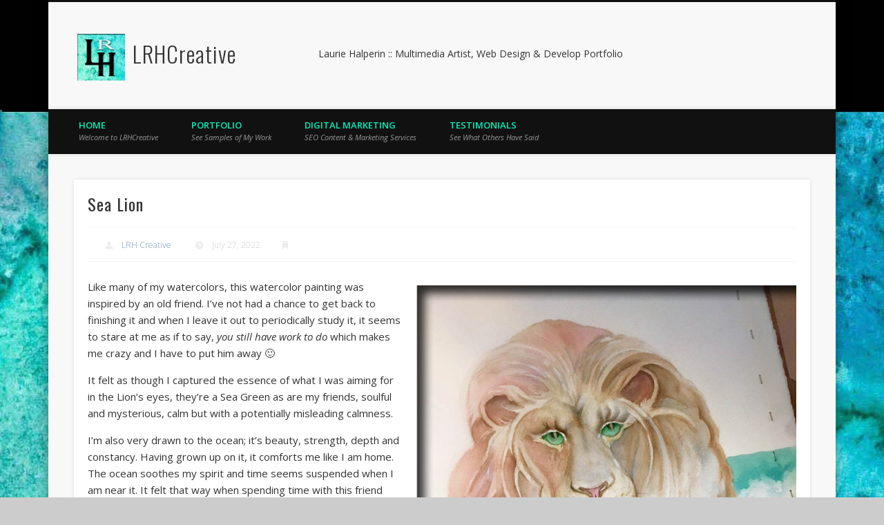

--- FILE ---
content_type: text/html; charset=UTF-8
request_url: https://lrhcreative.com/portfolio/sea-lion/
body_size: 13063
content:
<!DOCTYPE html>
<html lang="en-US">
<head>
<meta charset="UTF-8" />
<meta name="viewport" content="width=device-width, initial-scale=1.0" />
<link rel="profile" href="http://gmpg.org/xfn/11" />
<link rel="pingback" href="https://lrhcreative.com/xmlrpc.php" />
<meta name='robots' content='index, follow, max-image-preview:large, max-snippet:-1, max-video-preview:-1' />

	<!-- This site is optimized with the Yoast SEO plugin v26.5 - https://yoast.com/wordpress/plugins/seo/ -->
	<title>Sea Lion &#183; LRHCreative</title>
	<meta name="description" content="Soulful Watercolor Painting in Progress of a Green Eyed Lion by the Sea" />
	<link rel="canonical" href="https://lrhcreative.com/portfolio/sea-lion/" />
	<meta property="og:locale" content="en_US" />
	<meta property="og:type" content="article" />
	<meta property="og:title" content="Sea Lion &#183; LRHCreative" />
	<meta property="og:description" content="Soulful Watercolor Painting in Progress of a Green Eyed Lion by the Sea" />
	<meta property="og:url" content="https://lrhcreative.com/portfolio/sea-lion/" />
	<meta property="og:site_name" content="LRHCreative" />
	<meta property="article:modified_time" content="2022-07-27T04:34:36+00:00" />
	<meta property="og:image" content="https://lrhcreative.com/wp-content/uploads/2022/07/sea-lion-02.jpg" />
	<meta property="og:image:width" content="800" />
	<meta property="og:image:height" content="1041" />
	<meta property="og:image:type" content="image/jpeg" />
	<meta name="twitter:card" content="summary_large_image" />
	<meta name="twitter:label1" content="Est. reading time" />
	<meta name="twitter:data1" content="2 minutes" />
	<script type="application/ld+json" class="yoast-schema-graph">{"@context":"https://schema.org","@graph":[{"@type":"WebPage","@id":"https://lrhcreative.com/portfolio/sea-lion/","url":"https://lrhcreative.com/portfolio/sea-lion/","name":"Sea Lion &#183; LRHCreative","isPartOf":{"@id":"http://lrhcreative.com/#website"},"primaryImageOfPage":{"@id":"https://lrhcreative.com/portfolio/sea-lion/#primaryimage"},"image":{"@id":"https://lrhcreative.com/portfolio/sea-lion/#primaryimage"},"thumbnailUrl":"https://lrhcreative.com/wp-content/uploads/2022/07/sea-lion-02.jpg","datePublished":"2022-07-27T04:08:55+00:00","dateModified":"2022-07-27T04:34:36+00:00","description":"Soulful Watercolor Painting in Progress of a Green Eyed Lion by the Sea","breadcrumb":{"@id":"https://lrhcreative.com/portfolio/sea-lion/#breadcrumb"},"inLanguage":"en-US","potentialAction":[{"@type":"ReadAction","target":["https://lrhcreative.com/portfolio/sea-lion/"]}]},{"@type":"ImageObject","inLanguage":"en-US","@id":"https://lrhcreative.com/portfolio/sea-lion/#primaryimage","url":"https://lrhcreative.com/wp-content/uploads/2022/07/sea-lion-02.jpg","contentUrl":"https://lrhcreative.com/wp-content/uploads/2022/07/sea-lion-02.jpg","width":800,"height":1041,"caption":"Sea Lion"},{"@type":"BreadcrumbList","@id":"https://lrhcreative.com/portfolio/sea-lion/#breadcrumb","itemListElement":[{"@type":"ListItem","position":1,"name":"Home","item":"http://lrhcreative.com/"},{"@type":"ListItem","position":2,"name":"Projects","item":"http://lrhcreative.com/portfolio/"},{"@type":"ListItem","position":3,"name":"Sea Lion"}]},{"@type":"WebSite","@id":"http://lrhcreative.com/#website","url":"http://lrhcreative.com/","name":"LRHCreative","description":"Laurie Halperin :: Multimedia Artist, Web Design &amp; Develop Portfolio","potentialAction":[{"@type":"SearchAction","target":{"@type":"EntryPoint","urlTemplate":"http://lrhcreative.com/?s={search_term_string}"},"query-input":{"@type":"PropertyValueSpecification","valueRequired":true,"valueName":"search_term_string"}}],"inLanguage":"en-US"}]}</script>
	<!-- / Yoast SEO plugin. -->


<link rel='dns-prefetch' href='//stats.wp.com' />
<link rel='preconnect' href='//c0.wp.com' />
<link rel="alternate" type="application/rss+xml" title="LRHCreative &raquo; Feed" href="https://lrhcreative.com/feed/" />
<link rel="alternate" type="application/rss+xml" title="LRHCreative &raquo; Comments Feed" href="https://lrhcreative.com/comments/feed/" />
<link rel="alternate" title="oEmbed (JSON)" type="application/json+oembed" href="https://lrhcreative.com/wp-json/oembed/1.0/embed?url=https%3A%2F%2Flrhcreative.com%2Fportfolio%2Fsea-lion%2F" />
<link rel="alternate" title="oEmbed (XML)" type="text/xml+oembed" href="https://lrhcreative.com/wp-json/oembed/1.0/embed?url=https%3A%2F%2Flrhcreative.com%2Fportfolio%2Fsea-lion%2F&#038;format=xml" />
<style id='wp-img-auto-sizes-contain-inline-css' type='text/css'>
img:is([sizes=auto i],[sizes^="auto," i]){contain-intrinsic-size:3000px 1500px}
/*# sourceURL=wp-img-auto-sizes-contain-inline-css */
</style>
<style id='wp-emoji-styles-inline-css' type='text/css'>

	img.wp-smiley, img.emoji {
		display: inline !important;
		border: none !important;
		box-shadow: none !important;
		height: 1em !important;
		width: 1em !important;
		margin: 0 0.07em !important;
		vertical-align: -0.1em !important;
		background: none !important;
		padding: 0 !important;
	}
/*# sourceURL=wp-emoji-styles-inline-css */
</style>
<style id='wp-block-library-inline-css' type='text/css'>
:root{--wp-block-synced-color:#7a00df;--wp-block-synced-color--rgb:122,0,223;--wp-bound-block-color:var(--wp-block-synced-color);--wp-editor-canvas-background:#ddd;--wp-admin-theme-color:#007cba;--wp-admin-theme-color--rgb:0,124,186;--wp-admin-theme-color-darker-10:#006ba1;--wp-admin-theme-color-darker-10--rgb:0,107,160.5;--wp-admin-theme-color-darker-20:#005a87;--wp-admin-theme-color-darker-20--rgb:0,90,135;--wp-admin-border-width-focus:2px}@media (min-resolution:192dpi){:root{--wp-admin-border-width-focus:1.5px}}.wp-element-button{cursor:pointer}:root .has-very-light-gray-background-color{background-color:#eee}:root .has-very-dark-gray-background-color{background-color:#313131}:root .has-very-light-gray-color{color:#eee}:root .has-very-dark-gray-color{color:#313131}:root .has-vivid-green-cyan-to-vivid-cyan-blue-gradient-background{background:linear-gradient(135deg,#00d084,#0693e3)}:root .has-purple-crush-gradient-background{background:linear-gradient(135deg,#34e2e4,#4721fb 50%,#ab1dfe)}:root .has-hazy-dawn-gradient-background{background:linear-gradient(135deg,#faaca8,#dad0ec)}:root .has-subdued-olive-gradient-background{background:linear-gradient(135deg,#fafae1,#67a671)}:root .has-atomic-cream-gradient-background{background:linear-gradient(135deg,#fdd79a,#004a59)}:root .has-nightshade-gradient-background{background:linear-gradient(135deg,#330968,#31cdcf)}:root .has-midnight-gradient-background{background:linear-gradient(135deg,#020381,#2874fc)}:root{--wp--preset--font-size--normal:16px;--wp--preset--font-size--huge:42px}.has-regular-font-size{font-size:1em}.has-larger-font-size{font-size:2.625em}.has-normal-font-size{font-size:var(--wp--preset--font-size--normal)}.has-huge-font-size{font-size:var(--wp--preset--font-size--huge)}.has-text-align-center{text-align:center}.has-text-align-left{text-align:left}.has-text-align-right{text-align:right}.has-fit-text{white-space:nowrap!important}#end-resizable-editor-section{display:none}.aligncenter{clear:both}.items-justified-left{justify-content:flex-start}.items-justified-center{justify-content:center}.items-justified-right{justify-content:flex-end}.items-justified-space-between{justify-content:space-between}.screen-reader-text{border:0;clip-path:inset(50%);height:1px;margin:-1px;overflow:hidden;padding:0;position:absolute;width:1px;word-wrap:normal!important}.screen-reader-text:focus{background-color:#ddd;clip-path:none;color:#444;display:block;font-size:1em;height:auto;left:5px;line-height:normal;padding:15px 23px 14px;text-decoration:none;top:5px;width:auto;z-index:100000}html :where(.has-border-color){border-style:solid}html :where([style*=border-top-color]){border-top-style:solid}html :where([style*=border-right-color]){border-right-style:solid}html :where([style*=border-bottom-color]){border-bottom-style:solid}html :where([style*=border-left-color]){border-left-style:solid}html :where([style*=border-width]){border-style:solid}html :where([style*=border-top-width]){border-top-style:solid}html :where([style*=border-right-width]){border-right-style:solid}html :where([style*=border-bottom-width]){border-bottom-style:solid}html :where([style*=border-left-width]){border-left-style:solid}html :where(img[class*=wp-image-]){height:auto;max-width:100%}:where(figure){margin:0 0 1em}html :where(.is-position-sticky){--wp-admin--admin-bar--position-offset:var(--wp-admin--admin-bar--height,0px)}@media screen and (max-width:600px){html :where(.is-position-sticky){--wp-admin--admin-bar--position-offset:0px}}

/*# sourceURL=wp-block-library-inline-css */
</style><style id='global-styles-inline-css' type='text/css'>
:root{--wp--preset--aspect-ratio--square: 1;--wp--preset--aspect-ratio--4-3: 4/3;--wp--preset--aspect-ratio--3-4: 3/4;--wp--preset--aspect-ratio--3-2: 3/2;--wp--preset--aspect-ratio--2-3: 2/3;--wp--preset--aspect-ratio--16-9: 16/9;--wp--preset--aspect-ratio--9-16: 9/16;--wp--preset--color--black: #000000;--wp--preset--color--cyan-bluish-gray: #abb8c3;--wp--preset--color--white: #ffffff;--wp--preset--color--pale-pink: #f78da7;--wp--preset--color--vivid-red: #cf2e2e;--wp--preset--color--luminous-vivid-orange: #ff6900;--wp--preset--color--luminous-vivid-amber: #fcb900;--wp--preset--color--light-green-cyan: #7bdcb5;--wp--preset--color--vivid-green-cyan: #00d084;--wp--preset--color--pale-cyan-blue: #8ed1fc;--wp--preset--color--vivid-cyan-blue: #0693e3;--wp--preset--color--vivid-purple: #9b51e0;--wp--preset--gradient--vivid-cyan-blue-to-vivid-purple: linear-gradient(135deg,rgb(6,147,227) 0%,rgb(155,81,224) 100%);--wp--preset--gradient--light-green-cyan-to-vivid-green-cyan: linear-gradient(135deg,rgb(122,220,180) 0%,rgb(0,208,130) 100%);--wp--preset--gradient--luminous-vivid-amber-to-luminous-vivid-orange: linear-gradient(135deg,rgb(252,185,0) 0%,rgb(255,105,0) 100%);--wp--preset--gradient--luminous-vivid-orange-to-vivid-red: linear-gradient(135deg,rgb(255,105,0) 0%,rgb(207,46,46) 100%);--wp--preset--gradient--very-light-gray-to-cyan-bluish-gray: linear-gradient(135deg,rgb(238,238,238) 0%,rgb(169,184,195) 100%);--wp--preset--gradient--cool-to-warm-spectrum: linear-gradient(135deg,rgb(74,234,220) 0%,rgb(151,120,209) 20%,rgb(207,42,186) 40%,rgb(238,44,130) 60%,rgb(251,105,98) 80%,rgb(254,248,76) 100%);--wp--preset--gradient--blush-light-purple: linear-gradient(135deg,rgb(255,206,236) 0%,rgb(152,150,240) 100%);--wp--preset--gradient--blush-bordeaux: linear-gradient(135deg,rgb(254,205,165) 0%,rgb(254,45,45) 50%,rgb(107,0,62) 100%);--wp--preset--gradient--luminous-dusk: linear-gradient(135deg,rgb(255,203,112) 0%,rgb(199,81,192) 50%,rgb(65,88,208) 100%);--wp--preset--gradient--pale-ocean: linear-gradient(135deg,rgb(255,245,203) 0%,rgb(182,227,212) 50%,rgb(51,167,181) 100%);--wp--preset--gradient--electric-grass: linear-gradient(135deg,rgb(202,248,128) 0%,rgb(113,206,126) 100%);--wp--preset--gradient--midnight: linear-gradient(135deg,rgb(2,3,129) 0%,rgb(40,116,252) 100%);--wp--preset--font-size--small: 13px;--wp--preset--font-size--medium: 20px;--wp--preset--font-size--large: 36px;--wp--preset--font-size--x-large: 42px;--wp--preset--spacing--20: 0.44rem;--wp--preset--spacing--30: 0.67rem;--wp--preset--spacing--40: 1rem;--wp--preset--spacing--50: 1.5rem;--wp--preset--spacing--60: 2.25rem;--wp--preset--spacing--70: 3.38rem;--wp--preset--spacing--80: 5.06rem;--wp--preset--shadow--natural: 6px 6px 9px rgba(0, 0, 0, 0.2);--wp--preset--shadow--deep: 12px 12px 50px rgba(0, 0, 0, 0.4);--wp--preset--shadow--sharp: 6px 6px 0px rgba(0, 0, 0, 0.2);--wp--preset--shadow--outlined: 6px 6px 0px -3px rgb(255, 255, 255), 6px 6px rgb(0, 0, 0);--wp--preset--shadow--crisp: 6px 6px 0px rgb(0, 0, 0);}:where(.is-layout-flex){gap: 0.5em;}:where(.is-layout-grid){gap: 0.5em;}body .is-layout-flex{display: flex;}.is-layout-flex{flex-wrap: wrap;align-items: center;}.is-layout-flex > :is(*, div){margin: 0;}body .is-layout-grid{display: grid;}.is-layout-grid > :is(*, div){margin: 0;}:where(.wp-block-columns.is-layout-flex){gap: 2em;}:where(.wp-block-columns.is-layout-grid){gap: 2em;}:where(.wp-block-post-template.is-layout-flex){gap: 1.25em;}:where(.wp-block-post-template.is-layout-grid){gap: 1.25em;}.has-black-color{color: var(--wp--preset--color--black) !important;}.has-cyan-bluish-gray-color{color: var(--wp--preset--color--cyan-bluish-gray) !important;}.has-white-color{color: var(--wp--preset--color--white) !important;}.has-pale-pink-color{color: var(--wp--preset--color--pale-pink) !important;}.has-vivid-red-color{color: var(--wp--preset--color--vivid-red) !important;}.has-luminous-vivid-orange-color{color: var(--wp--preset--color--luminous-vivid-orange) !important;}.has-luminous-vivid-amber-color{color: var(--wp--preset--color--luminous-vivid-amber) !important;}.has-light-green-cyan-color{color: var(--wp--preset--color--light-green-cyan) !important;}.has-vivid-green-cyan-color{color: var(--wp--preset--color--vivid-green-cyan) !important;}.has-pale-cyan-blue-color{color: var(--wp--preset--color--pale-cyan-blue) !important;}.has-vivid-cyan-blue-color{color: var(--wp--preset--color--vivid-cyan-blue) !important;}.has-vivid-purple-color{color: var(--wp--preset--color--vivid-purple) !important;}.has-black-background-color{background-color: var(--wp--preset--color--black) !important;}.has-cyan-bluish-gray-background-color{background-color: var(--wp--preset--color--cyan-bluish-gray) !important;}.has-white-background-color{background-color: var(--wp--preset--color--white) !important;}.has-pale-pink-background-color{background-color: var(--wp--preset--color--pale-pink) !important;}.has-vivid-red-background-color{background-color: var(--wp--preset--color--vivid-red) !important;}.has-luminous-vivid-orange-background-color{background-color: var(--wp--preset--color--luminous-vivid-orange) !important;}.has-luminous-vivid-amber-background-color{background-color: var(--wp--preset--color--luminous-vivid-amber) !important;}.has-light-green-cyan-background-color{background-color: var(--wp--preset--color--light-green-cyan) !important;}.has-vivid-green-cyan-background-color{background-color: var(--wp--preset--color--vivid-green-cyan) !important;}.has-pale-cyan-blue-background-color{background-color: var(--wp--preset--color--pale-cyan-blue) !important;}.has-vivid-cyan-blue-background-color{background-color: var(--wp--preset--color--vivid-cyan-blue) !important;}.has-vivid-purple-background-color{background-color: var(--wp--preset--color--vivid-purple) !important;}.has-black-border-color{border-color: var(--wp--preset--color--black) !important;}.has-cyan-bluish-gray-border-color{border-color: var(--wp--preset--color--cyan-bluish-gray) !important;}.has-white-border-color{border-color: var(--wp--preset--color--white) !important;}.has-pale-pink-border-color{border-color: var(--wp--preset--color--pale-pink) !important;}.has-vivid-red-border-color{border-color: var(--wp--preset--color--vivid-red) !important;}.has-luminous-vivid-orange-border-color{border-color: var(--wp--preset--color--luminous-vivid-orange) !important;}.has-luminous-vivid-amber-border-color{border-color: var(--wp--preset--color--luminous-vivid-amber) !important;}.has-light-green-cyan-border-color{border-color: var(--wp--preset--color--light-green-cyan) !important;}.has-vivid-green-cyan-border-color{border-color: var(--wp--preset--color--vivid-green-cyan) !important;}.has-pale-cyan-blue-border-color{border-color: var(--wp--preset--color--pale-cyan-blue) !important;}.has-vivid-cyan-blue-border-color{border-color: var(--wp--preset--color--vivid-cyan-blue) !important;}.has-vivid-purple-border-color{border-color: var(--wp--preset--color--vivid-purple) !important;}.has-vivid-cyan-blue-to-vivid-purple-gradient-background{background: var(--wp--preset--gradient--vivid-cyan-blue-to-vivid-purple) !important;}.has-light-green-cyan-to-vivid-green-cyan-gradient-background{background: var(--wp--preset--gradient--light-green-cyan-to-vivid-green-cyan) !important;}.has-luminous-vivid-amber-to-luminous-vivid-orange-gradient-background{background: var(--wp--preset--gradient--luminous-vivid-amber-to-luminous-vivid-orange) !important;}.has-luminous-vivid-orange-to-vivid-red-gradient-background{background: var(--wp--preset--gradient--luminous-vivid-orange-to-vivid-red) !important;}.has-very-light-gray-to-cyan-bluish-gray-gradient-background{background: var(--wp--preset--gradient--very-light-gray-to-cyan-bluish-gray) !important;}.has-cool-to-warm-spectrum-gradient-background{background: var(--wp--preset--gradient--cool-to-warm-spectrum) !important;}.has-blush-light-purple-gradient-background{background: var(--wp--preset--gradient--blush-light-purple) !important;}.has-blush-bordeaux-gradient-background{background: var(--wp--preset--gradient--blush-bordeaux) !important;}.has-luminous-dusk-gradient-background{background: var(--wp--preset--gradient--luminous-dusk) !important;}.has-pale-ocean-gradient-background{background: var(--wp--preset--gradient--pale-ocean) !important;}.has-electric-grass-gradient-background{background: var(--wp--preset--gradient--electric-grass) !important;}.has-midnight-gradient-background{background: var(--wp--preset--gradient--midnight) !important;}.has-small-font-size{font-size: var(--wp--preset--font-size--small) !important;}.has-medium-font-size{font-size: var(--wp--preset--font-size--medium) !important;}.has-large-font-size{font-size: var(--wp--preset--font-size--large) !important;}.has-x-large-font-size{font-size: var(--wp--preset--font-size--x-large) !important;}
/*# sourceURL=global-styles-inline-css */
</style>

<style id='classic-theme-styles-inline-css' type='text/css'>
/*! This file is auto-generated */
.wp-block-button__link{color:#fff;background-color:#32373c;border-radius:9999px;box-shadow:none;text-decoration:none;padding:calc(.667em + 2px) calc(1.333em + 2px);font-size:1.125em}.wp-block-file__button{background:#32373c;color:#fff;text-decoration:none}
/*# sourceURL=/wp-includes/css/classic-themes.min.css */
</style>
<link rel='stylesheet' id='pinboard-web-font-css' href='https://fonts.googleapis.com/css?family=Open+Sans:300,300italic,regular,italic,600,600italic|Oswald:300,300italic,regular,italic,600,600italic&#038;subset=latin' type='text/css' media='all' />
<link rel='stylesheet' id='pinboard-css' href='https://lrhcreative.com/wp-content/themes/pinboard-child/style.css' type='text/css' media='all' />
<link rel='stylesheet' id='colorbox-css' href='https://lrhcreative.com/wp-content/themes/pinboard/styles/colorbox.css' type='text/css' media='all' />
<link rel='stylesheet' id='jetpack-subscriptions-css' href='https://c0.wp.com/p/jetpack/15.3.1/_inc/build/subscriptions/subscriptions.min.css' type='text/css' media='all' />
	<!--[if lt IE 9]>
	<script src="https://lrhcreative.com/wp-content/themes/pinboard/scripts/html5.js" type="text/javascript"></script>
	<![endif]-->
<script type="text/javascript" src="https://lrhcreative.com/wp-content/themes/pinboard/scripts/ios-orientationchange-fix.js" id="ios-orientationchange-fix-js"></script>
<script type="text/javascript" src="https://c0.wp.com/c/6.9/wp-includes/js/jquery/jquery.min.js" id="jquery-core-js"></script>
<script type="text/javascript" src="https://c0.wp.com/c/6.9/wp-includes/js/jquery/jquery-migrate.min.js" id="jquery-migrate-js"></script>
<script type="text/javascript" src="https://lrhcreative.com/wp-content/themes/pinboard/scripts/jquery.flexslider-min.js" id="flexslider-js"></script>
<script type="text/javascript" src="https://lrhcreative.com/wp-content/themes/pinboard/scripts/jquery.fitvids.js" id="fitvids-js"></script>
<script type="text/javascript" src="https://lrhcreative.com/wp-content/themes/pinboard/scripts/jquery.colorbox-min.js" id="colorbox-js"></script>
<link rel="https://api.w.org/" href="https://lrhcreative.com/wp-json/" /><link rel="alternate" title="JSON" type="application/json" href="https://lrhcreative.com/wp-json/wp/v2/jetpack-portfolio/859" /><link rel="EditURI" type="application/rsd+xml" title="RSD" href="https://lrhcreative.com/xmlrpc.php?rsd" />

<link rel='shortlink' href='https://lrhcreative.com/?p=859' />
<script type="text/javascript">
(function(url){
	if(/(?:Chrome\/26\.0\.1410\.63 Safari\/537\.31|WordfenceTestMonBot)/.test(navigator.userAgent)){ return; }
	var addEvent = function(evt, handler) {
		if (window.addEventListener) {
			document.addEventListener(evt, handler, false);
		} else if (window.attachEvent) {
			document.attachEvent('on' + evt, handler);
		}
	};
	var removeEvent = function(evt, handler) {
		if (window.removeEventListener) {
			document.removeEventListener(evt, handler, false);
		} else if (window.detachEvent) {
			document.detachEvent('on' + evt, handler);
		}
	};
	var evts = 'contextmenu dblclick drag dragend dragenter dragleave dragover dragstart drop keydown keypress keyup mousedown mousemove mouseout mouseover mouseup mousewheel scroll'.split(' ');
	var logHuman = function() {
		if (window.wfLogHumanRan) { return; }
		window.wfLogHumanRan = true;
		var wfscr = document.createElement('script');
		wfscr.type = 'text/javascript';
		wfscr.async = true;
		wfscr.src = url + '&r=' + Math.random();
		(document.getElementsByTagName('head')[0]||document.getElementsByTagName('body')[0]).appendChild(wfscr);
		for (var i = 0; i < evts.length; i++) {
			removeEvent(evts[i], logHuman);
		}
	};
	for (var i = 0; i < evts.length; i++) {
		addEvent(evts[i], logHuman);
	}
})('//lrhcreative.com/?wordfence_lh=1&hid=5B446C78F59BB444396298E642973E2A');
</script>	<style>img#wpstats{display:none}</style>
		<script>
/* <![CDATA[ */
	jQuery(window).load(function() {
			});
	jQuery(document).ready(function($) {
		$('#access .menu > li > a').each(function() {
			var title = $(this).attr('title');
			if(typeof title !== 'undefined' && title !== false) {
				$(this).append('<br /> <span>'+title+'</span>');
				$(this).removeAttr('title');
			}
		});
		function pinboard_move_elements(container) {
			if( container.hasClass('onecol') ) {
				var thumb = $('.entry-thumbnail', container);
				if('undefined' !== typeof thumb)
					$('.entry-container', container).before(thumb);
				var video = $('.entry-attachment', container);
				if('undefined' !== typeof video)
					$('.entry-container', container).before(video);
				var gallery = $('.post-gallery', container);
				if('undefined' !== typeof gallery)
					$('.entry-container', container).before(gallery);
				var meta = $('.entry-meta', container);
				if('undefined' !== typeof meta)
					$('.entry-container', container).after(meta);
			}
		}
		function pinboard_restore_elements(container) {
			if( container.hasClass('onecol') ) {
				var thumb = $('.entry-thumbnail', container);
				if('undefined' !== typeof thumb)
					$('.entry-header', container).after(thumb);
				var video = $('.entry-attachment', container);
				if('undefined' !== typeof video)
					$('.entry-header', container).after(video);
				var gallery = $('.post-gallery', container);
				if('undefined' !== typeof gallery)
					$('.entry-header', container).after(gallery);
				var meta = $('.entry-meta', container);
				if('undefined' !== typeof meta)
					$('.entry-header', container).append(meta);
				else
					$('.entry-header', container).html(meta.html());
			}
		}
		if( ($(window).width() > 960) || ($(document).width() > 960) ) {
			// Viewport is greater than tablet: portrait
		} else {
			$('#content .hentry').each(function() {
				pinboard_move_elements($(this));
			});
		}
		$(window).resize(function() {
			if( ($(window).width() > 960) || ($(document).width() > 960) ) {
									$('.page-template-template-full-width-php #content .hentry, .page-template-template-blog-full-width-php #content .hentry, .page-template-template-blog-four-col-php #content .hentry').each(function() {
						pinboard_restore_elements($(this));
					});
							} else {
				$('#content .hentry').each(function() {
					pinboard_move_elements($(this));
				});
			}
			if( ($(window).width() > 760) || ($(document).width() > 760) ) {
				var maxh = 0;
				$('#access .menu > li > a').each(function() {
					if(parseInt($(this).css('height'))>maxh) {
						maxh = parseInt($(this).css('height'));
					}
				});
				$('#access .menu > li > a').css('height', maxh);
			} else {
				$('#access .menu > li > a').css('height', 'auto');
			}
		});
		if( ($(window).width() > 760) || ($(document).width() > 760) ) {
			var maxh = 0;
			$('#access .menu > li > a').each(function() {
				var title = $(this).attr('title');
				if(typeof title !== 'undefined' && title !== false) {
					$(this).append('<br /> <span>'+title+'</span>');
					$(this).removeAttr('title');
				}
				if(parseInt($(this).css('height'))>maxh) {
					maxh = parseInt($(this).css('height'));
				}
			});
			$('#access .menu > li > a').css('height', maxh);
					} else {
			$('#access li').each(function() {
				if($(this).children('ul').length)
					$(this).append('<span class="drop-down-toggle"><span class="drop-down-arrow"></span></span>');
			});
			$('.drop-down-toggle').click(function() {
				$(this).parent().children('ul').slideToggle(250);
			});
		}
				$('.entry-attachment audio, .entry-attachment video').mediaelementplayer({
			videoWidth: '100%',
			videoHeight: '100%',
			audioWidth: '100%',
			alwaysShowControls: true,
			features: ['playpause','progress','tracks','volume'],
			videoVolume: 'horizontal'
		});
		$(".entry-attachment, .entry-content").fitVids({ customSelector: "iframe[src*='wordpress.tv'], iframe[src*='www.dailymotion.com'], iframe[src*='blip.tv'], iframe[src*='www.viddler.com']"});
	});
	jQuery(window).load(function() {
					jQuery('.entry-content a[href$=".jpg"],.entry-content a[href$=".jpeg"],.entry-content a[href$=".png"],.entry-content a[href$=".gif"],a.colorbox').colorbox({
				maxWidth: '100%',
				maxHeight: '100%',
			});
			});
/* ]]> */
</script>
<style type="text/css">
													#footer-area {
			background: #111111;
		}
				#copyright {
			background: #111111;
		}
										body {
			line-height:1.32em;
		}
				h1,
		.single .entry-title,
		.page .entry-title,
		.error404 .entry-title {
			font-size:24.00px;
			line-height:1.32em;
		}
				h2,
		.entry-title {
			font-size:20.00px;
			line-height:1.32em;
		}
				h3,
		.twocol .entry-title,
		.threecol .entry-title {
			font-size:17.00px;
			line-height:1.32em;
		}
				h4,
		.fourcol .entry-title {
			font-size:14.00px;
			line-height:1.32em;
		}
				h1, h2, h3, h4, h5, h6 {
			line-height:1.32em;
		}
				.entry-content {
			line-height:1.321.32;
		}
		@media screen and (max-width: 640px) {
			.entry-content {
				font-size:17.00px;
				line-height:1.62em;
			}
		}
										a {
			color:#00ce9a;
		}
				a:hover {
			color:#0eadc0;
		}
				#access a {
			color:#00f5be;
		}
				#access a:hover,
		#access li.current_page_item > a,
		#access li.current-menu-item > a {
			color:#00e4ee;
		}
				#sidebar,
		#sidebar-left,
		#sidebar-right {
			color:#3d3d3d;
		}
				.widget-title {
			color:#3d3d3d;
		}
				.widget-area a {
			color:#00dbb3;
		}
							#copyright a {
			color:#00e4ee;
		}
		</style>
<style type="text/css">
	#site-title a,
	#site-description {
		color:#333;
	}
</style>
<style type="text/css" id="custom-background-css">
body.custom-background { background-image: url("https://lrhcreative.com/wp-content/uploads/2017/12/bg-11-new-01-1.jpg"); background-position: left top; background-size: auto; background-repeat: repeat; background-attachment: fixed; }
</style>
	<link rel="icon" href="https://lrhcreative.com/wp-content/uploads/2017/12/cropped-100-32x32.jpg" sizes="32x32" />
<link rel="icon" href="https://lrhcreative.com/wp-content/uploads/2017/12/cropped-100-192x192.jpg" sizes="192x192" />
<link rel="apple-touch-icon" href="https://lrhcreative.com/wp-content/uploads/2017/12/cropped-100-180x180.jpg" />
<meta name="msapplication-TileImage" content="https://lrhcreative.com/wp-content/uploads/2017/12/cropped-100-270x270.jpg" />
		<style type="text/css" id="wp-custom-css">
			.category-description {
	margin-top: 4px;
	color: #000;
	font-weight:500;
}

#footer-area .widget-title {
	color:#15bce6;
	font-size:18px;
}

.column .threecol.box {
	background: #d3f0ff;
	border-bottom:#ddd 1px solid;
	box-shadow:0 0px 5px rgba(0, 0, 0, .15);
}

h3 {
	font-weight:700;
}

#footer-area {
	color:#fff;
}

#copyright {
	color:#fff; 
	font-weight:300;
}
		</style>
		</head>

<body class="wp-singular jetpack-portfolio-template-default single single-jetpack-portfolio postid-859 single-format-standard custom-background wp-theme-pinboard wp-child-theme-pinboard-child page-template-template-full-width-php">
	<div id="wrapper">
		<header id="header">
			<div id="site-title">
									<a href="https://lrhcreative.com/" rel="home">
						<img src="https://lrhcreative.com/wp-content/uploads/2016/03/cropped-cropped-150c-1.jpg" alt="LRHCreative" width="75" height="75" />
					</a>
								<a class="home" href="https://lrhcreative.com/" rel="home">LRHCreative</a>
			</div>
							<div id="site-description">Laurie Halperin :: Multimedia Artist, Web Design &amp; Develop Portfolio</div>
							<form role="search" method="get" id="searchform" action="https://lrhcreative.com/" >
	<input type="text" value="" placeholder="Search this website&#8230;" name="s" id="s" />
	<input type="submit" id="searchsubmit" value="Search" />
</form>			<div id="social-media-icons">
							<a class="social-media-icon facebook" href="https://www.facebook.com/laurie.halperin">Facebook</a>
									<a class="social-media-icon twitter" href="https://x.com/bcr8tive">Twitter</a>
									<a class="social-media-icon pinterest" href="https://www.pinterest.com/bcr8tive/_saved/">Pinterest</a>
																								<a class="social-media-icon linkedin" href="https://www.linkedin.com/in/lauriehalperin/">LinkedIn</a>
					</div>
				<div class="clear"></div>
			<nav id="access">
				<a class="nav-show" href="#access">Show Navigation</a>
				<a class="nav-hide" href="#nogo">Hide Navigation</a>
				<div class="menu-lrhcreative-container"><ul id="menu-lrhcreative" class="menu"><li id="menu-item-21" class="menu-item menu-item-type-post_type menu-item-object-page menu-item-home menu-item-21"><a href="https://lrhcreative.com/" title="Welcome to LRHCreative">Home</a></li>
<li id="menu-item-50" class="menu-item menu-item-type-custom menu-item-object-custom menu-item-has-children menu-item-50"><a href="http://lrhcreative.com/portfolio/" title="See Samples of My Work">Portfolio</a>
<ul class="sub-menu">
	<li id="menu-item-51" class="menu-item menu-item-type-taxonomy menu-item-object-jetpack-portfolio-type menu-item-51"><a href="https://lrhcreative.com/project-type/internet-intranet-webites/" title="Internet &#038; Intranet Sites">Websites</a></li>
	<li id="menu-item-160" class="menu-item menu-item-type-taxonomy menu-item-object-jetpack-portfolio-type menu-item-160"><a href="https://lrhcreative.com/project-type/computer-graphic-projects/" title="Custom Digital Graphics &#038; Projects">Digital Graphics</a></li>
	<li id="menu-item-875" class="menu-item menu-item-type-taxonomy menu-item-object-jetpack-portfolio-type menu-item-875"><a href="https://lrhcreative.com/project-type/paintings-acrylic/">Paintings &#8211; Acrylic</a></li>
	<li id="menu-item-222" class="menu-item menu-item-type-taxonomy menu-item-object-jetpack-portfolio-type current-jetpack-portfolio-ancestor current-menu-parent current-jetpack-portfolio-parent menu-item-has-children menu-item-222"><a href="https://lrhcreative.com/project-type/fine-art-watercolors/" title="Watercolor Paintings">Paintings &#8211; Watercolor</a>
	<ul class="sub-menu">
		<li id="menu-item-239" class="menu-item menu-item-type-taxonomy menu-item-object-jetpack-portfolio-tag menu-item-239"><a href="https://lrhcreative.com/project-tag/female-paintings/">Female Paintings</a></li>
		<li id="menu-item-240" class="menu-item menu-item-type-taxonomy menu-item-object-jetpack-portfolio-tag menu-item-240"><a href="https://lrhcreative.com/project-tag/inspired-art/">Inspired Art</a></li>
		<li id="menu-item-241" class="menu-item menu-item-type-taxonomy menu-item-object-jetpack-portfolio-tag menu-item-241"><a href="https://lrhcreative.com/project-tag/mood-art/">Mood Art</a></li>
		<li id="menu-item-238" class="menu-item menu-item-type-taxonomy menu-item-object-jetpack-portfolio-tag menu-item-238"><a href="https://lrhcreative.com/project-tag/moon-art/">Moon Art</a></li>
		<li id="menu-item-242" class="menu-item menu-item-type-taxonomy menu-item-object-jetpack-portfolio-tag menu-item-242"><a href="https://lrhcreative.com/project-tag/music-themed-paintings/">Music Themed Paintings</a></li>
	</ul>
</li>
	<li id="menu-item-999" class="menu-item menu-item-type-custom menu-item-object-custom menu-item-999"><a href="http://lrhcreative.com/project-type/pencil/">Pencil</a></li>
</ul>
</li>
<li id="menu-item-24" class="menu-item menu-item-type-post_type menu-item-object-page menu-item-24"><a href="https://lrhcreative.com/digital-marketing/" title="SEO Content &#038; Marketing Services">Digital Marketing</a></li>
<li id="menu-item-26" class="menu-item menu-item-type-post_type menu-item-object-page menu-item-26"><a href="https://lrhcreative.com/testimonials/" title="See What Others Have Said">Testimonials</a></li>
</ul></div>				<div class="clear"></div>
			</nav><!-- #access -->
		</header><!-- #header -->	<div id="container">
		<section id="content" class="column onecol">
							<article class="post-859 jetpack-portfolio type-jetpack-portfolio status-publish format-standard has-post-thumbnail placeholder-for-hentry jetpack-portfolio-type-fine-art-watercolors jetpack-portfolio-tag-watercolor column onecol" id="post-859">
					<div class="entry">
						<header class="entry-header">
							<h1 class="entry-title">Sea Lion</h1>
									<aside class="entry-meta">
							<span class="entry-author-link"><a href="https://lrhcreative.com/author/lrhcreates/" title="Posts by LRH Creative" rel="author">LRH Creative</a></span>
									<span class="entry-date">July 27, 2022</span>
												<span class="entry-category"></span>
																		<div class="clear"></div>
		</aside><!-- .entry-meta -->
							</header><!-- .entry-header -->
						<div class="entry-content">
														<p>L<img fetchpriority="high" decoding="async" class="alignright wp-image-860" src="http://lrhcreative.com/wp-content/uploads/2022/07/sea-lion-02.jpg" alt="Sea Lion" width="550" height="716" />ike many of my watercolors, this watercolor painting was inspired by an old friend. I&#8217;ve not had a chance to get back to finishing it and when I leave it out to periodically study it, it seems to stare at me as if to say, <em>you still have work to do</em> which makes me crazy and I have to put him away 🙂</p>
<p>It felt as though I captured the essence of what I was aiming for in the Lion&#8217;s eyes, they&#8217;re a Sea Green as are my friends, soulful and mysterious, calm but with a potentially misleading calmness.</p>
<p>I&#8217;m also very drawn to the ocean; it&#8217;s beauty, strength, depth and constancy. Having grown up on it, it comforts me like I am home. The ocean soothes my spirit and time seems suspended when I am near it. It felt that way when spending time with this friend too. My old friend the Lion with the Sea Green eyes&#8230;</p>
<p>As the painting progressed I was glad that I kept my water loose, as I have a tendency to work Watercolors too much (<em>another reason I&#8217;ve left it alone</em>) and in fact, I&#8217;m thinking I may do just a wash in the sky to sea area and leave it as it is &#8230; but I am still unsure. For example, the fur, do I define it more, deepen the contrast? or do I allow it to be soft like sand&#8230;</p>
<p>My paintings sometimes do this&#8230; I have to think about them in stages and will wait until they tell me what they need next&#8230; and this one doesn&#8217;t speak! 🙃</p>
							<div class="clear"></div>
						</div><!-- .entry-content -->
						<footer class="entry-utility">
																							<div class="social-bookmarks">
			<p>Did you like this article? Share it with your friends!</p>
							<div class="facebook-like">
					<div id="fb-root"></div>
					<script>
						(function(d, s, id) {
							var js, fjs = d.getElementsByTagName(s)[0];
							if (d.getElementById(id)) return;
							js = d.createElement(s); js.id = id;
							js.src = "//connect.facebook.net/en_US/all.js#xfbml=1";
							fjs.parentNode.insertBefore(js, fjs);
						}(document, 'script', 'facebook-jssdk'));
					</script>
					<div class="fb-like" data-href="https://lrhcreative.com/portfolio/sea-lion/" data-send="false" data-layout="button_count" data-width="110" data-show-faces="false" data-font="arial"></div>
				</div><!-- .facebook-like -->
										<div class="twitter-button">
					<a href="https://twitter.com/share" class="twitter-share-button" data-url="https://lrhcreative.com/portfolio/sea-lion/">Tweet</a>
					<script>!function(d,s,id){var js,fjs=d.getElementsByTagName(s)[0];if(!d.getElementById(id)){js=d.createElement(s);js.id=id;js.src="//platform.twitter.com/widgets.js";fjs.parentNode.insertBefore(js,fjs);}}(document,"script","twitter-wjs");</script>
				</div><!-- .twitter-button -->
													<div class="pinterest-button">
					<a href="http://pinterest.com/pin/create/button/?url=https%3A%2F%2Flrhcreative.com%2Fportfolio%2Fsea-lion%2F&#038;media=https%3A%2F%2Flrhcreative.com%2Fwp-content%2Fuploads%2F2022%2F07%2Fsea-lion-02.jpg&#038;description=%3Cp%3ELike+many+of+my+watercolors%2C+this+watercolor+painting+was+inspired+by+an+old+friend.+I%26%238217%3Bve+not+had+a+chance+to+get+back+to+finishing+it+and+when+I+leave+it+out+to+periodically+study+it%2C+it+seems+to+stare+at+me+as+if+to+say%2C+you+still+have+work+to+%26%238230%3B%3C%2Fp%3E" class="pin-it-button" count-layout="horizontal"><img border="0" src="//assets.pinterest.com/images/PinExt.png" title="Pin It" /></a>
					<script>
						(function(d, s, id) {
							var js, pjs = d.getElementsByTagName(s)[0];
							if (d.getElementById(id)) return;
							js = d.createElement(s); js.id = id;
							js.src = "//assets.pinterest.com/js/pinit.js";
							pjs.parentNode.insertBefore(js, pjs);
						}(document, 'script', 'pinterest-js'));
					</script>
				</div>
						<div class="clear"></div>
		</div><!-- .social-bookmarks -->
														</footer><!-- .entry-utility -->
					</div><!-- .entry -->
					

				</article><!-- .post -->
					</section><!-- #content -->
			</div><!-- #container -->
				<div id="footer">
				<div id="footer-area" class="widget-area" role="complementary">
		<div class="column threecol"><aside id="text-2" class="widget widget_text"><h3 class="widget-title">Web Design &#038; Creative Services</h3>			<div class="textwidget">• Wordpress Ecommerce Development<br>
• Custom Branding<br>
• Digital Advertisement<br>
• Logo Design<br>
• Photoshop Specialist </div>
		</aside><!-- .widget --></div><div class="column threecol"><aside id="text-3" class="widget widget_text"><h3 class="widget-title">SEO Services</h3>			<div class="textwidget"><p>• Search Engine Friendly Design<br>
• Search Engine Optimized Content<br>
• Google Best SEO Practices <br>
• Keyword Research and Analysis<br />
• White Hat SEO Link Building</p></div>
		</aside><!-- .widget --></div><div class="column threecol"><aside id="text-4" class="widget widget_text"><h3 class="widget-title">Social Media Marketing Services</h3>			<div class="textwidget">• Social Media Strategy Consulting<br>
• Social Media Management & Integration<br>
• Social Media Profile Building<br>
• Content Writing Services<br>
• Direct Mail Marketing Services<br>
</div>
		</aside><!-- .widget --></div>		<div class="clear"></div>
	</div><!-- #footer-area -->
			<div id="copyright">
				<p class="copyright twocol">© 2026 Laurie Halperin</p>
									<p class="credits twocol">
																															Powered by <a href="https://wordpress.org/" title="WordPress">WordPress</a>											</p>
								<div class="clear"></div>
			</div><!-- #copyright -->
		</div><!-- #footer -->
	</div><!-- #wrapper -->
<script type="speculationrules">
{"prefetch":[{"source":"document","where":{"and":[{"href_matches":"/*"},{"not":{"href_matches":["/wp-*.php","/wp-admin/*","/wp-content/uploads/*","/wp-content/*","/wp-content/plugins/*","/wp-content/themes/pinboard-child/*","/wp-content/themes/pinboard/*","/*\\?(.+)"]}},{"not":{"selector_matches":"a[rel~=\"nofollow\"]"}},{"not":{"selector_matches":".no-prefetch, .no-prefetch a"}}]},"eagerness":"conservative"}]}
</script>
<script type="text/javascript">
jQuery(document).on('ready', function() {
	jQuery('.placeholder-for-hentry').addClass('hentry');
	jQuery('.placeholder-for-hentry').removeClass('placeholder-for-hentry');
});
</script>
<script type="text/javascript" id="mediaelement-core-js-before">
/* <![CDATA[ */
var mejsL10n = {"language":"en","strings":{"mejs.download-file":"Download File","mejs.install-flash":"You are using a browser that does not have Flash player enabled or installed. Please turn on your Flash player plugin or download the latest version from https://get.adobe.com/flashplayer/","mejs.fullscreen":"Fullscreen","mejs.play":"Play","mejs.pause":"Pause","mejs.time-slider":"Time Slider","mejs.time-help-text":"Use Left/Right Arrow keys to advance one second, Up/Down arrows to advance ten seconds.","mejs.live-broadcast":"Live Broadcast","mejs.volume-help-text":"Use Up/Down Arrow keys to increase or decrease volume.","mejs.unmute":"Unmute","mejs.mute":"Mute","mejs.volume-slider":"Volume Slider","mejs.video-player":"Video Player","mejs.audio-player":"Audio Player","mejs.captions-subtitles":"Captions/Subtitles","mejs.captions-chapters":"Chapters","mejs.none":"None","mejs.afrikaans":"Afrikaans","mejs.albanian":"Albanian","mejs.arabic":"Arabic","mejs.belarusian":"Belarusian","mejs.bulgarian":"Bulgarian","mejs.catalan":"Catalan","mejs.chinese":"Chinese","mejs.chinese-simplified":"Chinese (Simplified)","mejs.chinese-traditional":"Chinese (Traditional)","mejs.croatian":"Croatian","mejs.czech":"Czech","mejs.danish":"Danish","mejs.dutch":"Dutch","mejs.english":"English","mejs.estonian":"Estonian","mejs.filipino":"Filipino","mejs.finnish":"Finnish","mejs.french":"French","mejs.galician":"Galician","mejs.german":"German","mejs.greek":"Greek","mejs.haitian-creole":"Haitian Creole","mejs.hebrew":"Hebrew","mejs.hindi":"Hindi","mejs.hungarian":"Hungarian","mejs.icelandic":"Icelandic","mejs.indonesian":"Indonesian","mejs.irish":"Irish","mejs.italian":"Italian","mejs.japanese":"Japanese","mejs.korean":"Korean","mejs.latvian":"Latvian","mejs.lithuanian":"Lithuanian","mejs.macedonian":"Macedonian","mejs.malay":"Malay","mejs.maltese":"Maltese","mejs.norwegian":"Norwegian","mejs.persian":"Persian","mejs.polish":"Polish","mejs.portuguese":"Portuguese","mejs.romanian":"Romanian","mejs.russian":"Russian","mejs.serbian":"Serbian","mejs.slovak":"Slovak","mejs.slovenian":"Slovenian","mejs.spanish":"Spanish","mejs.swahili":"Swahili","mejs.swedish":"Swedish","mejs.tagalog":"Tagalog","mejs.thai":"Thai","mejs.turkish":"Turkish","mejs.ukrainian":"Ukrainian","mejs.vietnamese":"Vietnamese","mejs.welsh":"Welsh","mejs.yiddish":"Yiddish"}};
//# sourceURL=mediaelement-core-js-before
/* ]]> */
</script>
<script type="text/javascript" src="https://c0.wp.com/c/6.9/wp-includes/js/mediaelement/mediaelement-and-player.min.js" id="mediaelement-core-js"></script>
<script type="text/javascript" src="https://c0.wp.com/c/6.9/wp-includes/js/mediaelement/mediaelement-migrate.min.js" id="mediaelement-migrate-js"></script>
<script type="text/javascript" id="mediaelement-js-extra">
/* <![CDATA[ */
var _wpmejsSettings = {"pluginPath":"/wp-includes/js/mediaelement/","classPrefix":"mejs-","stretching":"responsive","audioShortcodeLibrary":"mediaelement","videoShortcodeLibrary":"mediaelement"};
//# sourceURL=mediaelement-js-extra
/* ]]> */
</script>
<script type="text/javascript" src="https://c0.wp.com/c/6.9/wp-includes/js/mediaelement/wp-mediaelement.min.js" id="wp-mediaelement-js"></script>
<script type="text/javascript" id="jetpack-stats-js-before">
/* <![CDATA[ */
_stq = window._stq || [];
_stq.push([ "view", JSON.parse("{\"v\":\"ext\",\"blog\":\"107952518\",\"post\":\"859\",\"tz\":\"0\",\"srv\":\"lrhcreative.com\",\"j\":\"1:15.3.1\"}") ]);
_stq.push([ "clickTrackerInit", "107952518", "859" ]);
//# sourceURL=jetpack-stats-js-before
/* ]]> */
</script>
<script type="text/javascript" src="https://stats.wp.com/e-202603.js" id="jetpack-stats-js" defer="defer" data-wp-strategy="defer"></script>
<script id="wp-emoji-settings" type="application/json">
{"baseUrl":"https://s.w.org/images/core/emoji/17.0.2/72x72/","ext":".png","svgUrl":"https://s.w.org/images/core/emoji/17.0.2/svg/","svgExt":".svg","source":{"concatemoji":"https://lrhcreative.com/wp-includes/js/wp-emoji-release.min.js?ver=ad73e7328c99a4470921e0767e0d0027"}}
</script>
<script type="module">
/* <![CDATA[ */
/*! This file is auto-generated */
const a=JSON.parse(document.getElementById("wp-emoji-settings").textContent),o=(window._wpemojiSettings=a,"wpEmojiSettingsSupports"),s=["flag","emoji"];function i(e){try{var t={supportTests:e,timestamp:(new Date).valueOf()};sessionStorage.setItem(o,JSON.stringify(t))}catch(e){}}function c(e,t,n){e.clearRect(0,0,e.canvas.width,e.canvas.height),e.fillText(t,0,0);t=new Uint32Array(e.getImageData(0,0,e.canvas.width,e.canvas.height).data);e.clearRect(0,0,e.canvas.width,e.canvas.height),e.fillText(n,0,0);const a=new Uint32Array(e.getImageData(0,0,e.canvas.width,e.canvas.height).data);return t.every((e,t)=>e===a[t])}function p(e,t){e.clearRect(0,0,e.canvas.width,e.canvas.height),e.fillText(t,0,0);var n=e.getImageData(16,16,1,1);for(let e=0;e<n.data.length;e++)if(0!==n.data[e])return!1;return!0}function u(e,t,n,a){switch(t){case"flag":return n(e,"\ud83c\udff3\ufe0f\u200d\u26a7\ufe0f","\ud83c\udff3\ufe0f\u200b\u26a7\ufe0f")?!1:!n(e,"\ud83c\udde8\ud83c\uddf6","\ud83c\udde8\u200b\ud83c\uddf6")&&!n(e,"\ud83c\udff4\udb40\udc67\udb40\udc62\udb40\udc65\udb40\udc6e\udb40\udc67\udb40\udc7f","\ud83c\udff4\u200b\udb40\udc67\u200b\udb40\udc62\u200b\udb40\udc65\u200b\udb40\udc6e\u200b\udb40\udc67\u200b\udb40\udc7f");case"emoji":return!a(e,"\ud83e\u1fac8")}return!1}function f(e,t,n,a){let r;const o=(r="undefined"!=typeof WorkerGlobalScope&&self instanceof WorkerGlobalScope?new OffscreenCanvas(300,150):document.createElement("canvas")).getContext("2d",{willReadFrequently:!0}),s=(o.textBaseline="top",o.font="600 32px Arial",{});return e.forEach(e=>{s[e]=t(o,e,n,a)}),s}function r(e){var t=document.createElement("script");t.src=e,t.defer=!0,document.head.appendChild(t)}a.supports={everything:!0,everythingExceptFlag:!0},new Promise(t=>{let n=function(){try{var e=JSON.parse(sessionStorage.getItem(o));if("object"==typeof e&&"number"==typeof e.timestamp&&(new Date).valueOf()<e.timestamp+604800&&"object"==typeof e.supportTests)return e.supportTests}catch(e){}return null}();if(!n){if("undefined"!=typeof Worker&&"undefined"!=typeof OffscreenCanvas&&"undefined"!=typeof URL&&URL.createObjectURL&&"undefined"!=typeof Blob)try{var e="postMessage("+f.toString()+"("+[JSON.stringify(s),u.toString(),c.toString(),p.toString()].join(",")+"));",a=new Blob([e],{type:"text/javascript"});const r=new Worker(URL.createObjectURL(a),{name:"wpTestEmojiSupports"});return void(r.onmessage=e=>{i(n=e.data),r.terminate(),t(n)})}catch(e){}i(n=f(s,u,c,p))}t(n)}).then(e=>{for(const n in e)a.supports[n]=e[n],a.supports.everything=a.supports.everything&&a.supports[n],"flag"!==n&&(a.supports.everythingExceptFlag=a.supports.everythingExceptFlag&&a.supports[n]);var t;a.supports.everythingExceptFlag=a.supports.everythingExceptFlag&&!a.supports.flag,a.supports.everything||((t=a.source||{}).concatemoji?r(t.concatemoji):t.wpemoji&&t.twemoji&&(r(t.twemoji),r(t.wpemoji)))});
//# sourceURL=https://lrhcreative.com/wp-includes/js/wp-emoji-loader.min.js
/* ]]> */
</script>


--- FILE ---
content_type: text/css
request_url: https://lrhcreative.com/wp-content/themes/pinboard-child/style.css
body_size: 1331
content:
/*
Theme Name:     Pinboard Child
Theme URI:      https://www.onedesigns.com/themes/pinboard
Description:    Child theme for the Pinboard theme
Author:         LRHCreative
Author URI:     http://lrhcreative.com/
Template:       pinboard                            
Version:        0.1.0
*/

@import url("../pinboard/style.css");

p {
	margin-bottom:15px;
}

element.style {
}

/*
Custom CSS for LRHCreative WP installation
*/

/*
Welcome to Custom CSS!

To learn how this works, see http://wp.me/PEmnE-Bt
*/

.mini-text {
	margin: 0;
	font-family: "Tahoma", sans-serif;
	font-size: 11px;
	font-weight: 300;
	letter-spacing: 1px;
	color: #000000;
}

.tiny-text {
	margin: 0;
	font-family: "Tahoma", sans-serif;
	font-size: 9px;
	color: #000000;
}

.light-page-links-1 {
	margin-bottom: 2px;
	font-family: "Tahoma", sans-serif;
	font-size: 15px;
	font-weight: 700;
	font-style: normal;
	line-height: 1.32em;
	letter-spacing: 1px;
	color: #0081ab;
}

a.light-page-links-1:hover {
	color: #00ab81;
	background-color: #ffffff;
}

.entry-title,
#comments-title,
#reply-title {
	font-family: "Oswald", sans-serif;
	font-weight: 500;
	letter-spacing: 1px;
	overflow: hidden;
}

h1, h2, h3, h4, h5, h6 {
	margin-bottom: 18px;
	font-family: "Oswald", sans-serif;
	font-weight: 500;
	line-height: 1.32em;
	letter-spacing: 1px;
}

.category-description {
	color: #000;
}

#copyright {
	clear: both;
	padding: 1.4% 3.2%;
	background: #000;
	border-top: #333 1px solid;
	border-top: rgba(255,255,255,.145) 1px solid;
	color: #CCC;
	font-weight: 300;
}

#slider .entry-title {
	display: none;
	position: absolute;
	top: 5%;
	right: 0;
	z-index: 1;
	float: right;
	float: right;
	margin: 0;
	font-family: "Open Sans", sans-serif;
	font-size: 12px;
	line-height: 1.32em;
}

#slider li:first-child .entry-title {
	display: none;
}

.flex-control-nav {
	display: none;
}

.flex-direction-nav {
	display: none;
}

.flex-pauseplay {
	display: none;
}

.widget-area a {
	color: #0081ab;
}

.widget-area a:hover {
	color: #00ab44;
}

#current-location,
#sidebar-wide,
#sidebar-footer-wide {
	padding: 5px 3.1%;
	background: #eee;
	border-bottom: #e0e0e0 1px solid;
	border-bottom: rgba(0,0,0,.055) 1px solid;
	font-weight: 300;
}

.page-title,
#sidebar-wide .widget-title,
#sidebar-footer-wide .widget-title {
	margin: 0;
	font-family: "Open Sans", sans-serif;
	font-size: 24px;
	font-style: normal;
	font-weight: 700;
	letter-spacing: normal;
}

.info {
	background: #f8f8f8;
	border-bottom: 1px solid #bababa;
}

.warning {
	background: #FFFFCE;
	border-bottom: 1px solid #BFBF9A;
}

.error {
	background: #FFCECE;
	border-bottom: 1px solid #BF9A9A;
}

.entry-author {
	padding: 10px;
	margin-bottom: 20px;
	background: #FCFCFC;
	border-bottom: #EEE 1px solid;
	box-shadow: 0 0 5px rgba(0,0,0,.1);
	font-size: 13px;
	line-height: 1.62em;
}

.entry-author .author, .author-bio, .entry-author .author-meta {
	margin-left: 2px;
}

.entry-summary {
	display: none;
}
a.social-media-icon {
	display: none;
}
	#header input#s {
    display: none; }
#post-nav,
#posts-nav {
	font-family:"Tahoma", sans-serif;
	font-size:16px;
	font-weight:500;
	letter-spacing:1px;
}
#site-description {
    margin-left: 80px;
    font-size: 14px;
    font-weight: normal;
}

/*
Media Screen 760 Edits
*/
@media screen and (max-width: 760px) {
#site-title img { margin: 8px 0 !important; }
#site-title img { vertical-align:middle; }
#site-title {
	margin: 1.5%;
	margin-top: 20px;
	font-family: "Tahoma", sans-serif;
	font-size: 24px;
	font-weight: 400;
	letter-spacing: 1px;
}
	#slider {
	display: none;
}		
#slider {
		border-bottom: 2px solid #fff;
}
#slider .entry-title a {
    display: none;
}
.flex-direction-nav a,
.flex-pauseplay a {
	display: none;
}	
.flex-control-nav li a {
	display:none;
}
#access {background:none !important; }
#access .nav-show { top: 100px !important; }
#access .nav-show { right: 20px !important; }
#access .nav-show { display:inline !important; }
#access:target .menu a { height: 55px !important; }
#access:target .menu { margin-top: 90px }
#access .menu { text-align: left; }
.drop-down-toggle {
    display: none;
    position: absolute;
    top: 17px
}
#access li li .drop-down-toggle {
    display: none;
    position: absolute;
    top: 17px
}		
#access:target .menu a { padding: 5px 10px; }
#access li li a { text-align:left; }
#access li li a { padding: 20px 20px; }

.post-pagination {
	letter-spacing: 5px; }
	
.widget-google-box {
    clear: left;
    margin: 10px;
    width: 320px;
    height: 265px;
    border: 3px solid red;      
}
	a.social-media-icon {
	display: none;
}
	#header input#s {
    display: none; }
}